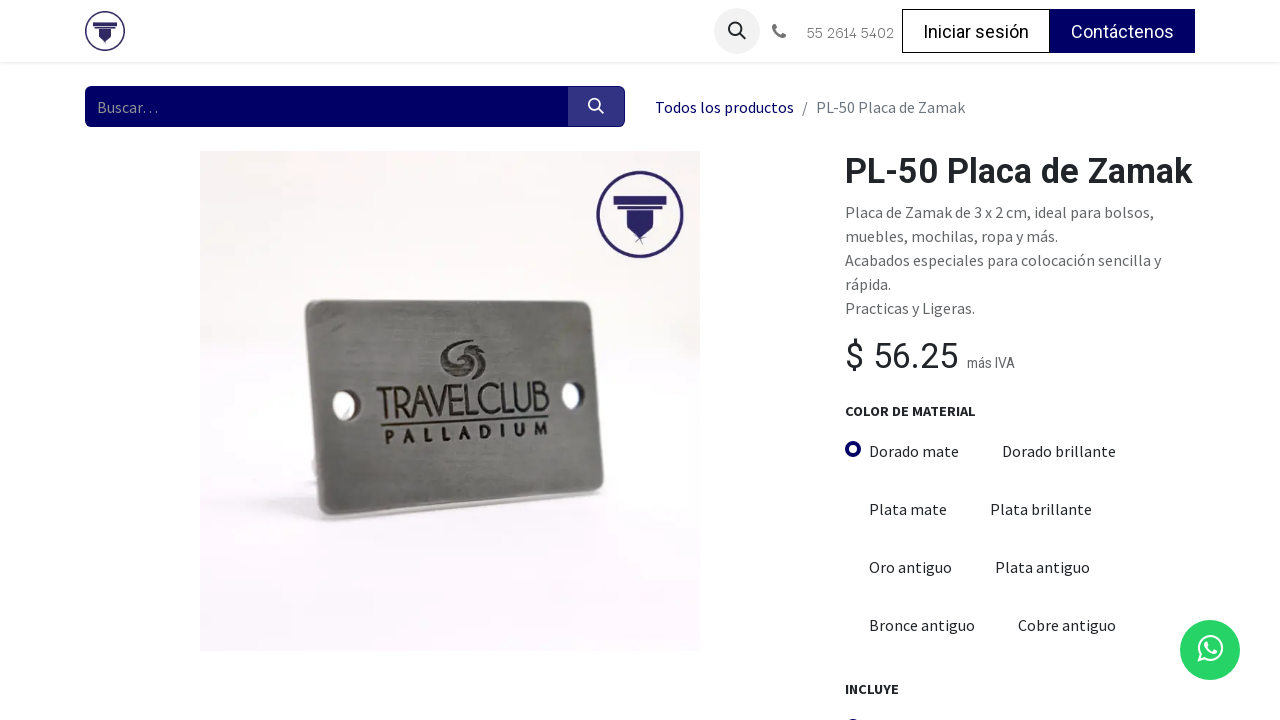

--- FILE ---
content_type: text/html; charset=utf-8
request_url: https://www.tecnograbados.com.mx/shop/pl-50-placa-de-zamak-pl-50-placa-de-zamak-74889
body_size: 11766
content:

        

    
        
<!DOCTYPE html>
        
<html lang="es-MX" data-website-id="6" data-main-object="product.template(74889,)" data-add2cart-redirect="1">
    <head>
        <meta charset="utf-8"/>
        <meta http-equiv="X-UA-Compatible" content="IE=edge"/>
        <meta name="viewport" content="width=device-width, initial-scale=1"/>
        <meta name="generator" content="Odoo"/>
        <meta name="description" content="Placa de Zamak ideal para bolsos, muebles, mochilas, ropa y más! Cotiza con nosotros!"/>
        <meta name="keywords" content="placas, zamak, placas de zamak, placas para ropa, placas para bolsas, placa personalizada"/>
            
        <meta property="og:type" content="website"/>
        <meta property="og:title" content="PL-50 Placa de Zamak | Tecnograbados"/>
        <meta property="og:site_name" content="Tecnograbados"/>
        <meta property="og:url" content="https://www.tecnograbados.com.mx/shop/pl-50-placa-de-zamak-pl-50-placa-de-zamak-74889"/>
        <meta property="og:image" content="https://www.tecnograbados.com.mx/web/image/product.template/74889/image"/>
        <meta property="og:description" content="Placa de Zamak ideal para bolsos, muebles, mochilas, ropa y más! Cotiza con nosotros!"/>
            
        <meta name="twitter:card" content="summary_large_image"/>
        <meta name="twitter:title" content="PL-50 Placa de Zamak | Tecnograbados"/>
        <meta name="twitter:image" content="https://www.tecnograbados.com.mx/web/image/product.template/74889/image"/>
        <meta name="twitter:description" content="Placa de Zamak ideal para bolsos, muebles, mochilas, ropa y más! Cotiza con nosotros!"/>
        
        <link rel="canonical" href="https://www.tecnograbados.com.mx/shop/pl-50-placa-de-zamak-pl-50-placa-de-zamak-74889"/>
        
        <link rel="preconnect" href="https://fonts.gstatic.com/" crossorigin=""/>
        <title>PL-50 Placa de Zamak | Tecnograbados</title>
        <link type="image/x-icon" rel="shortcut icon" href="/web/image/website/6/favicon?unique=b11fd9c"/>
        <link rel="preload" href="/web/static/src/libs/fontawesome/fonts/fontawesome-webfont.woff2?v=4.7.0" as="font" crossorigin=""/>
        <link type="text/css" rel="stylesheet" href="/web/assets/6/1dc4819/web.assets_frontend.min.css"/>
        <script id="web.layout.odooscript" type="text/javascript">
            var odoo = {
                csrf_token: "35b978b02c4945b339572a1a51666279bef9c360o1800360054",
                debug: "",
            };
        </script>
        <script type="text/javascript">
            odoo.__session_info__ = {"is_admin": false, "is_system": false, "is_public": true, "is_website_user": true, "user_id": false, "is_frontend": true, "profile_session": null, "profile_collectors": null, "profile_params": null, "show_effect": true, "currencies": {"33": {"symbol": "$", "position": "before", "digits": [69, 2]}}, "bundle_params": {"lang": "es_MX", "website_id": 6}, "websocket_worker_version": "17.0-3", "translationURL": "/website/translations", "cache_hashes": {"translations": "f691f7af28f5acb50de748f1a26538915e809e29"}, "geoip_country_code": "US", "geoip_phone_code": 1, "lang_url_code": "es_MX"};
            if (!/(^|;\s)tz=/.test(document.cookie)) {
                const userTZ = Intl.DateTimeFormat().resolvedOptions().timeZone;
                document.cookie = `tz=${userTZ}; path=/`;
            }
        </script>
        <script type="text/javascript" defer="defer" src="/web/assets/6/2157790/web.assets_frontend_minimal.min.js" onerror="__odooAssetError=1"></script>
        <script type="text/javascript" defer="defer" data-src="/web/assets/6/18faded/web.assets_frontend_lazy.min.js" onerror="__odooAssetError=1"></script>
        
        
       
<script>
!function(f,b,e,v,n,t,s)
{if(f.fbq)return;n=f.fbq=function(){n.callMethod?
n.callMethod.apply(n,arguments):n.queue.push(arguments)};
if(!f._fbq)f._fbq=n;n.push=n;n.loaded=!0;n.version='2.0';
n.queue=[];t=b.createElement(e);t.async=!0;
t.src=v;s=b.getElementsByTagName(e)[0];
s.parentNode.insertBefore(t,s)}(window, document,'script',
'https://connect.facebook.net/en_US/fbevents.js');
fbq('init', '1146317476464185');
fbq('track', 'PageView');
</script>
<noscript><img height="1" width="1" style="display:none" src="https://www.facebook.com/tr?id=1146317476464185&amp;ev=PageView&amp;noscript=1" loading="lazy"/></noscript>

        <meta name="google-site-verification" content="5HX3kd_BMAYViix-QpxOOV607kGOTlnl1220BRDH8a0" />


<!-- Google Tag Manager -->
<script>(function(w,d,s,l,i){w[l]=w[l]||[];w[l].push({'gtm.start':
new Date().getTime(),event:'gtm.js'});var f=d.getElementsByTagName(s)[0],
j=d.createElement(s),dl=l!='dataLayer'?'&l='+l:'';j.async=true;j.src=
'https://www.googletagmanager.com/gtm.js?id='+i+dl;f.parentNode.insertBefore(j,f);
})(window,document,'script','dataLayer','GTM-WGJZDWND');</script>
<!-- End Google Tag Manager -->


<meta http-equiv="X-UA-Compatible" content="IE=edge">
<title>Prueba WhatsApp</title>
<link rel="stylesheet" href="https://stackpath.bootstrapcdn.com/font-awesome/4.7.0/css/font-awesome.min.css">
    </head>
    <body>



        <div id="wrapwrap" class="   ">
                <header id="top" data-anchor="true" data-name="Header" data-extra-items-toggle-aria-label="Botón de elementos adicionales" class="   o_header_fixed" style=" ">
                    
    <nav data-name="Navbar" aria-label="Main" class="navbar navbar-expand-lg navbar-light o_colored_level o_cc d-none d-lg-block shadow-sm ">
        

            <div id="o_main_nav" class="o_main_nav container">
                
    <a data-name="Navbar Logo" href="/" class="navbar-brand logo me-4">
            
            <span role="img" aria-label="Logo of Tecnograbados" title="Tecnograbados"><img src="/web/image/website/6/logo/Tecnograbados?unique=b11fd9c" class="img img-fluid" width="95" height="40" alt="Tecnograbados" loading="lazy"/></span>
        </a>
    
                
    <ul id="top_menu" role="menu" class="nav navbar-nav top_menu o_menu_loading me-auto">
        

                    
    <li role="presentation" class="nav-item">
        <a role="menuitem" href="/" class="nav-link ">
            <span>Inicio</span>
        </a>
    </li>
    <li role="presentation" class="nav-item">
        <a role="menuitem" href="/productos-1" class="nav-link ">
            <span>Productos</span>
        </a>
    </li>
    <li role="presentation" class="nav-item">
        <a role="menuitem" href="/servicios" class="nav-link ">
            <span>Servicios</span>
        </a>
    </li>
    <li role="presentation" class="nav-item">
        <a role="menuitem" href="/activaciones" class="nav-link ">
            <span>Activaciones</span>
        </a>
    </li>
    <li role="presentation" class="nav-item">
        <a role="menuitem" href="/acrilico" class="nav-link ">
            <span>Proyectos en acrílico</span>
        </a>
    </li>
    <li role="presentation" class="nav-item">
        <a role="menuitem" href="/contacto" class="nav-link ">
            <span>Contacto</span>
        </a>
    </li>
                
    </ul>
                
                <ul class="navbar-nav align-items-center gap-2 flex-shrink-0 justify-content-end ps-3">
                    
        
            <li class=" divider d-none"></li> 
            <li class="o_wsale_my_cart d-none ">
                <a href="/shop/cart" aria-label="Carrito de comercio electrónico" class="o_navlink_background btn position-relative rounded-circle p-1 text-center text-reset">
                    <div class="">
                        <i class="fa fa-shopping-cart fa-stack"></i>
                        <sup class="my_cart_quantity badge text-bg-primary position-absolute top-0 end-0 mt-n1 me-n1 rounded-pill d-none" data-order-id="">0</sup>
                    </div>
                </a>
            </li>
        
                    
        <li class="">
                <div class="modal fade css_editable_mode_hidden" id="o_search_modal" aria-hidden="true" tabindex="-1">
                    <div class="modal-dialog modal-lg pt-5">
                        <div class="modal-content mt-5">
    <form method="get" class="o_searchbar_form o_wait_lazy_js s_searchbar_input " action="/website/search" data-snippet="s_searchbar_input">
            <div role="search" class="input-group input-group-lg">
        <input type="search" name="search" class="search-query form-control oe_search_box border-0 bg-light border border-end-0 p-3" placeholder="Buscar…" value="" data-search-type="all" data-limit="5" data-display-image="true" data-display-description="true" data-display-extra-link="true" data-display-detail="true" data-order-by="name asc"/>
        <button type="submit" aria-label="Búsqueda" title="Búsqueda" class="btn oe_search_button border border-start-0 px-4 bg-o-color-4">
            <i class="oi oi-search"></i>
        </button>
    </div>

            <input name="order" type="hidden" class="o_search_order_by oe_unremovable" value="name asc"/>
            
    
        </form>
                        </div>
                    </div>
                </div>
                <a data-bs-target="#o_search_modal" data-bs-toggle="modal" role="button" title="Búsqueda" href="#" class="btn rounded-circle p-1 lh-1 o_navlink_background text-reset o_not_editable">
                    <i class="oi oi-search fa-stack lh-lg"></i>
                </a>
        </li>
                    
        <li class="">
                <div data-name="Text" class="s_text_block ">
                    <a href="tel://55 2614 5402" class="nav-link o_nav-link_secondary p-2" data-bs-original-title="" title="" aria-describedby="popover123241">
                        <i class="fa fa-1x fa-fw fa-phone me-1"></i>&nbsp;<span class="o_force_ltr"><small style="display: inline-block;">
&nbsp; 55 2614 5402

</small></span></a>
                </div>
        </li>
                    
                    
                    
            <li class=" o_no_autohide_item">
                <a href="/web/login" class="btn btn-outline-secondary">Iniciar sesión</a>
            </li>
                    
        
        
                    
        <li class="">
            <div class="oe_structure oe_structure_solo ">
                <section class="oe_unremovable oe_unmovable s_text_block o_colored_level" data-snippet="s_text_block" data-name="Text" style="background-image: none;">
                    <div class="container">
                        <a href="/contacto" class="oe_unremovable btn_cta btn btn-primary" data-bs-original-title="" title="">Contáctenos</a>
                    </div>
                </section>
            </div>
        </li>
                </ul>
            </div>
        
    </nav>
    <nav data-name="Navbar" aria-label="Mobile" class="navbar  navbar-light o_colored_level o_cc o_header_mobile d-block d-lg-none shadow-sm px-0 ">
        

        <div class="o_main_nav container flex-wrap justify-content-between">
            
    <a data-name="Navbar Logo" href="/" class="navbar-brand logo ">
            
            <span role="img" aria-label="Logo of Tecnograbados" title="Tecnograbados"><img src="/web/image/website/6/logo/Tecnograbados?unique=b11fd9c" class="img img-fluid" width="95" height="40" alt="Tecnograbados" loading="lazy"/></span>
        </a>
    
            <ul class="o_header_mobile_buttons_wrap navbar-nav flex-row align-items-center gap-2 mb-0">
        
            <li class=" divider d-none"></li> 
            <li class="o_wsale_my_cart d-none ">
                <a href="/shop/cart" aria-label="Carrito de comercio electrónico" class="o_navlink_background_hover btn position-relative rounded-circle border-0 p-1 text-reset">
                    <div class="">
                        <i class="fa fa-shopping-cart fa-stack"></i>
                        <sup class="my_cart_quantity badge text-bg-primary position-absolute top-0 end-0 mt-n1 me-n1 rounded-pill d-none" data-order-id="">0</sup>
                    </div>
                </a>
            </li>
        
                <li class="o_not_editable">
                    <button class="nav-link btn me-auto p-2 o_not_editable" type="button" data-bs-toggle="offcanvas" data-bs-target="#top_menu_collapse_mobile" aria-controls="top_menu_collapse_mobile" aria-expanded="false" aria-label="Alternar navegación">
                        <span class="navbar-toggler-icon"></span>
                    </button>
                </li>
            </ul>
            <div id="top_menu_collapse_mobile" class="offcanvas offcanvas-end o_navbar_mobile">
                <div class="offcanvas-header justify-content-end o_not_editable">
                    <button type="button" class="nav-link btn-close" data-bs-dismiss="offcanvas" aria-label="Cerrar"></button>
                </div>
                <div class="offcanvas-body d-flex flex-column justify-content-between h-100 w-100">
                    <ul class="navbar-nav">
                        
                        
        <li class="">
    <form method="get" class="o_searchbar_form o_wait_lazy_js s_searchbar_input " action="/website/search" data-snippet="s_searchbar_input">
            <div role="search" class="input-group mb-3">
        <input type="search" name="search" class="search-query form-control oe_search_box border-0 bg-light rounded-start-pill text-bg-light ps-3" placeholder="Buscar…" value="" data-search-type="all" data-limit="0" data-display-image="true" data-display-description="true" data-display-extra-link="true" data-display-detail="true" data-order-by="name asc"/>
        <button type="submit" aria-label="Búsqueda" title="Búsqueda" class="btn oe_search_button rounded-end-pill bg-o-color-3 pe-3">
            <i class="oi oi-search"></i>
        </button>
    </div>

            <input name="order" type="hidden" class="o_search_order_by oe_unremovable" value="name asc"/>
            
    
        </form>
        </li>
                        
    <ul role="menu" class="nav navbar-nav top_menu  ">
        

                            
    <li role="presentation" class="nav-item">
        <a role="menuitem" href="/" class="nav-link ">
            <span>Inicio</span>
        </a>
    </li>
    <li role="presentation" class="nav-item">
        <a role="menuitem" href="/productos-1" class="nav-link ">
            <span>Productos</span>
        </a>
    </li>
    <li role="presentation" class="nav-item">
        <a role="menuitem" href="/servicios" class="nav-link ">
            <span>Servicios</span>
        </a>
    </li>
    <li role="presentation" class="nav-item">
        <a role="menuitem" href="/activaciones" class="nav-link ">
            <span>Activaciones</span>
        </a>
    </li>
    <li role="presentation" class="nav-item">
        <a role="menuitem" href="/acrilico" class="nav-link ">
            <span>Proyectos en acrílico</span>
        </a>
    </li>
    <li role="presentation" class="nav-item">
        <a role="menuitem" href="/contacto" class="nav-link ">
            <span>Contacto</span>
        </a>
    </li>
                        
    </ul>
                        
        <li class="">
                <div data-name="Text" class="s_text_block mt-2 border-top pt-2 o_border_contrast">
                    <a href="tel://55 2614 5402" class="nav-link o_nav-link_secondary p-2" data-bs-original-title="" title="" aria-describedby="popover123241">
                        <i class="fa fa-1x fa-fw fa-phone me-1"></i>&nbsp;<span class="o_force_ltr"><small style="display: inline-block;">
&nbsp; 55 2614 5402

</small></span></a>
                </div>
        </li>
                        
                    </ul>
                    <ul class="navbar-nav gap-2 mt-3 w-100">
                        
            <li class=" o_no_autohide_item">
                <a href="/web/login" class="btn btn-outline-secondary w-100">Iniciar sesión</a>
            </li>
                        
        
        
                        
                        
        <li class="">
            <div class="oe_structure oe_structure_solo ">
                <section class="oe_unremovable oe_unmovable s_text_block o_colored_level" data-snippet="s_text_block" data-name="Text" style="background-image: none;">
                    <div class="container">
                        <a href="/contacto" class="oe_unremovable btn_cta btn btn-primary w-100" data-bs-original-title="" title="">Contáctenos</a>
                    </div>
                </section>
            </div>
        </li>
                    </ul>
                </div>
            </div>
        </div>
    
    </nav>
    
        </header>
                <main>
                    
            <div itemscope="itemscope" itemtype="http://schema.org/Product" id="wrap" class="js_sale o_wsale_product_page">
                <div class="oe_structure oe_empty oe_structure_not_nearest" id="oe_structure_website_sale_product_1" data-editor-message="ARRASTRE BLOQUES DE CREACIÓN AQUÍ PARA QUE ESTÉN DISPONIBLES EN TODOS LOS PRODUCTOS"></div>
                <section id="product_detail" class="container py-4 oe_website_sale " data-view-track="1" data-product-tracking-info="{&#34;item_id&#34;: 186787, &#34;item_name&#34;: &#34;PL-50 Placa de Zamak (Dorado mate, Sin Entintar)&#34;, &#34;item_category&#34;: &#34;ZAMAK&#34;, &#34;currency&#34;: &#34;MXN&#34;, &#34;price&#34;: 56.25}">
                    <div class="row align-items-center">
                        <div class="col-lg-6 d-flex align-items-center">
                            <div class="d-flex justify-content-between w-100">
    <form method="get" class="o_searchbar_form o_wait_lazy_js s_searchbar_input o_wsale_products_searchbar_form me-auto flex-grow-1 mb-2 mb-lg-0" action="/shop" data-snippet="s_searchbar_input">
            <div role="search" class="input-group me-sm-2">
        <input type="search" name="search" class="search-query form-control oe_search_box border-0 bg-light border-0 text-bg-light" placeholder="Buscar…" data-search-type="products" data-limit="5" data-display-image="true" data-display-description="true" data-display-extra-link="true" data-display-detail="true" data-order-by="name asc"/>
        <button type="submit" aria-label="Búsqueda" title="Búsqueda" class="btn oe_search_button btn btn-light">
            <i class="oi oi-search"></i>
        </button>
    </div>

            <input name="order" type="hidden" class="o_search_order_by oe_unremovable" value="name asc"/>
            
        
        </form>
        <div class="o_pricelist_dropdown dropdown d-none">

            <a role="button" href="#" data-bs-toggle="dropdown" class="dropdown-toggle btn btn-light">
                Tarifa pública
            </a>
            <div class="dropdown-menu" role="menu">
            </div>
        </div>
                            </div>
                        </div>
                        <div class="col-lg-6 d-flex align-items-center">
                            <ol class="breadcrumb p-0 mb-2 m-lg-0">
                                <li class="breadcrumb-item o_not_editable">
                                    <a href="/shop">Todos los productos</a>
                                </li>
                                
                                <li class="breadcrumb-item active">
                                    <span>PL-50 Placa de Zamak</span>
                                </li>
                            </ol>
                        </div>
                    </div>
                    <div class="row" id="product_detail_main" data-name="Product Page" data-image_width="66_pc" data-image_layout="carousel">
                        <div class="col-lg-8 mt-lg-4 o_wsale_product_images position-relative">
        <div id="o-carousel-product" class="carousel slide position-sticky mb-3 overflow-hidden o_carousel_product_left_indicators d-flex" data-bs-ride="carousel" data-bs-interval="0" data-name="Carrusel de productos">
        <div class="o_carousel_product_indicators ">
        </div>
            <div class="o_carousel_product_outer carousel-outer position-relative flex-grow-1 overflow-hidden">
                <div class="carousel-inner h-100">
                        <div class="carousel-item h-100 text-center active">
        <div class="position-relative d-inline-flex overflow-hidden m-auto h-100">
            <span class="o_ribbon  z-index-1" style=""></span>
            <div class="d-flex align-items-start justify-content-center h-100 oe_unmovable"><img src="/web/image/product.product/186787/image_1024/PL-50%20Placa%20de%20Zamak%20%28Dorado%20mate%2C%20Sin%20Entintar%29?unique=95cf295" class="img img-fluid oe_unmovable product_detail_img mh-100" alt="PL-50 Placa de Zamak" loading="lazy"/></div>
        </div>
                        </div>
                </div>
            </div>
        </div>
                        </div>
                        <div id="product_details" class="col-lg-4 mt-md-4">
                            
                            <h1 itemprop="name">PL-50 Placa de Zamak</h1>
                            <span itemprop="url" style="display:none;">https://www.tecnograbados.com.mx/shop/pl-50-placa-de-zamak-pl-50-placa-de-zamak-74889</span>
                            <span itemprop="image" style="display:none;">https://www.tecnograbados.com.mx/web/image/product.template/74889/image_1920?unique=95cf295</span>
                            <p class="text-muted my-2" placeholder="Una descripción corta que aparecerá también en documentos.">Placa de Zamak de 3 x 2 cm, ideal para bolsos, muebles, mochilas, ropa y más.<br>
Acabados especiales para colocación sencilla y rápida.<br>
Practicas y Ligeras.</p>
                            
                            <form action="/shop/cart/update" method="POST">
                                <input type="hidden" name="csrf_token" value="35b978b02c4945b339572a1a51666279bef9c360o1800360054"/>
                                <div class="js_product js_main_product mb-3">
                                    <div>
        <div itemprop="offers" itemscope="itemscope" itemtype="http://schema.org/Offer" class="product_price mt-2 mb-3 d-inline-block">
            <h3 class="css_editable_mode_hidden">
                <span class="oe_price" style="white-space: nowrap;" data-oe-type="monetary" data-oe-expression="combination_info[&#39;price&#39;]">$ <span class="oe_currency_value">56.25</span></span>
                <span itemprop="price" style="display:none;">56.25</span>
                <span itemprop="priceCurrency" style="display:none;">MXN</span>
                <span style="text-decoration: line-through; white-space: nowrap;" itemprop="listPrice" class="text-danger oe_default_price ms-1 h5 d-none" data-oe-type="monetary" data-oe-expression="combination_info[&#39;list_price&#39;]">$ <span class="oe_currency_value">56.25</span></span>
        <span class="h6 text-muted">más IVA</span>
            </h3>
        </div>
        <div id="product_unavailable" class="d-none">
            <h3 class="fst-italic">Not Available For Sale</h3>
        </div>
                                    </div>
                                    
                                        <input type="hidden" class="product_id" name="product_id" value="186787"/>
                                        <input type="hidden" class="product_template_id" name="product_template_id" value="74889"/>
                                        <input type="hidden" class="product_category_id" name="product_category_id" value="1169"/>
        <ul class="list-unstyled js_add_cart_variants mb-0 flex-column" data-attribute_exclusions="{&#34;exclusions&#34;: {&#34;163564&#34;: [], &#34;163565&#34;: [], &#34;163566&#34;: [], &#34;163567&#34;: [], &#34;163568&#34;: [], &#34;163569&#34;: [], &#34;163570&#34;: [], &#34;163571&#34;: [], &#34;163572&#34;: [], &#34;163573&#34;: [], &#34;163574&#34;: []}, &#34;archived_combinations&#34;: [], &#34;parent_exclusions&#34;: {}, &#34;parent_combination&#34;: [], &#34;parent_product_name&#34;: null, &#34;mapped_attribute_names&#34;: {&#34;163564&#34;: &#34;Color de Material: Dorado mate&#34;, &#34;163565&#34;: &#34;Color de Material: Dorado brillante&#34;, &#34;163566&#34;: &#34;Color de Material: Plata mate&#34;, &#34;163567&#34;: &#34;Color de Material: Plata brillante&#34;, &#34;163568&#34;: &#34;Color de Material: Oro antiguo&#34;, &#34;163569&#34;: &#34;Color de Material: Plata antiguo&#34;, &#34;163570&#34;: &#34;Color de Material: Bronce antiguo&#34;, &#34;163571&#34;: &#34;Color de Material: Cobre antiguo&#34;, &#34;163572&#34;: &#34;Incluye: Sin Entintar&#34;, &#34;163573&#34;: &#34;Incluye: Entintado (1 tinta)&#34;, &#34;163574&#34;: &#34;Incluye: Entintado (2 tintas)&#34;}}">
                
                <li data-attribute_id="24" data-attribute_name="Color de Material" data-attribute_display_type="radio" class="variant_attribute ">

                    
                    <strong class="attribute_name">Color de Material</strong>

                        <ul data-attribute_id="24" class="list-inline list-unstyled o_wsale_product_attribute ">
                                <li class="list-inline-item mb-3 js_attribute_value" style="margin: 0;">
                                    <label class="col-form-label">
                                        <div class="form-check">
                                            <input type="radio" class="form-check-input js_variant_change always" checked="True" name="ptal-88549" value="163564" data-value_id="163564" data-value_name="Dorado mate" data-attribute_name="Color de Material"/>
                                            <div class="radio_input_value form-check-label">
      <span>Dorado mate</span>  
    </div>
  </div>
                                    </label>
                                </li>
                                <li class="list-inline-item mb-3 js_attribute_value" style="margin: 0;">
                                    <label class="col-form-label">
                                        <div class="form-check">
                                            <input type="radio" class="form-check-input js_variant_change always" name="ptal-88549" value="163565" data-value_id="163565" data-value_name="Dorado brillante" data-attribute_name="Color de Material"/>
                                            <div class="radio_input_value form-check-label">
      <span>Dorado brillante</span>  
    </div>
  </div>
                                    </label>
                                </li>
                                <li class="list-inline-item mb-3 js_attribute_value" style="margin: 0;">
                                    <label class="col-form-label">
                                        <div class="form-check">
                                            <input type="radio" class="form-check-input js_variant_change always" name="ptal-88549" value="163566" data-value_id="163566" data-value_name="Plata mate" data-attribute_name="Color de Material"/>
                                            <div class="radio_input_value form-check-label">
      <span>Plata mate</span>  
    </div>
  </div>
                                    </label>
                                </li>
                                <li class="list-inline-item mb-3 js_attribute_value" style="margin: 0;">
                                    <label class="col-form-label">
                                        <div class="form-check">
                                            <input type="radio" class="form-check-input js_variant_change always" name="ptal-88549" value="163567" data-value_id="163567" data-value_name="Plata brillante" data-attribute_name="Color de Material"/>
                                            <div class="radio_input_value form-check-label">
      <span>Plata brillante</span>  
    </div>
  </div>
                                    </label>
                                </li>
                                <li class="list-inline-item mb-3 js_attribute_value" style="margin: 0;">
                                    <label class="col-form-label">
                                        <div class="form-check">
                                            <input type="radio" class="form-check-input js_variant_change always" name="ptal-88549" value="163568" data-value_id="163568" data-value_name="Oro antiguo" data-attribute_name="Color de Material"/>
                                            <div class="radio_input_value form-check-label">
      <span>Oro antiguo</span>  
    </div>
  </div>
                                    </label>
                                </li>
                                <li class="list-inline-item mb-3 js_attribute_value" style="margin: 0;">
                                    <label class="col-form-label">
                                        <div class="form-check">
                                            <input type="radio" class="form-check-input js_variant_change always" name="ptal-88549" value="163569" data-value_id="163569" data-value_name="Plata antiguo" data-attribute_name="Color de Material"/>
                                            <div class="radio_input_value form-check-label">
      <span>Plata antiguo</span>  
    </div>
  </div>
                                    </label>
                                </li>
                                <li class="list-inline-item mb-3 js_attribute_value" style="margin: 0;">
                                    <label class="col-form-label">
                                        <div class="form-check">
                                            <input type="radio" class="form-check-input js_variant_change always" name="ptal-88549" value="163570" data-value_id="163570" data-value_name="Bronce antiguo" data-attribute_name="Color de Material"/>
                                            <div class="radio_input_value form-check-label">
      <span>Bronce antiguo</span>  
    </div>
  </div>
                                    </label>
                                </li>
                                <li class="list-inline-item mb-3 js_attribute_value" style="margin: 0;">
                                    <label class="col-form-label">
                                        <div class="form-check">
                                            <input type="radio" class="form-check-input js_variant_change always" name="ptal-88549" value="163571" data-value_id="163571" data-value_name="Cobre antiguo" data-attribute_name="Color de Material"/>
                                            <div class="radio_input_value form-check-label">
      <span>Cobre antiguo</span>  
    </div>
  </div>
                                    </label>
                                </li>
                        </ul>
                </li>
                
                <li data-attribute_id="27" data-attribute_name="Incluye" data-attribute_display_type="radio" class="variant_attribute ">

                    
                    <strong class="attribute_name">Incluye</strong>

                        <ul data-attribute_id="27" class="list-inline list-unstyled o_wsale_product_attribute ">
                                <li class="list-inline-item mb-3 js_attribute_value" style="margin: 0;">
                                    <label class="col-form-label">
                                        <div class="form-check">
                                            <input type="radio" class="form-check-input js_variant_change always" checked="True" name="ptal-88550" value="163572" data-value_id="163572" data-value_name="Sin Entintar" data-attribute_name="Incluye"/>
                                            <div class="radio_input_value form-check-label">
      <span>Sin Entintar</span>  
    </div>
  </div>
                                    </label>
                                </li>
                                <li class="list-inline-item mb-3 js_attribute_value" style="margin: 0;">
                                    <label class="col-form-label">
                                        <div class="form-check">
                                            <input type="radio" class="form-check-input js_variant_change always" name="ptal-88550" value="163573" data-value_id="163573" data-value_name="Entintado (1 tinta)" data-attribute_name="Incluye"/>
                                            <div class="radio_input_value form-check-label">
      <span>Entintado (1 tinta)</span>  
    </div>
  </div>
                                    </label>
                                </li>
                                <li class="list-inline-item mb-3 js_attribute_value" style="margin: 0;">
                                    <label class="col-form-label">
                                        <div class="form-check">
                                            <input type="radio" class="form-check-input js_variant_change always" name="ptal-88550" value="163574" data-value_id="163574" data-value_name="Entintado (2 tintas)" data-attribute_name="Incluye"/>
                                            <div class="radio_input_value form-check-label">
      <span>Entintado (2 tintas)</span>  
    </div>
  </div>
                                    </label>
                                </li>
                        </ul>
                </li>
        </ul>
                                    
                                    <p class="css_not_available_msg alert alert-warning">Esta combinación no existe.</p>
                                    <div id="o_wsale_cta_wrapper" class="d-flex flex-wrap align-items-center">
                                        

                                        <div id="add_to_cart_wrap" class="d-inline-flex align-items-center mb-2 me-auto">
        <div class="css_quantity input-group oe_website_spinner" contenteditable="false">
            
                <a class="btn btn-secondary js_add_cart_json" aria-label="Eliminar uno" title="Eliminar uno" href="#">
                    <i class="fa fa-minus"></i>
                </a>
            <input type="text" class="form-control quantity" name="add_qty" data-min="100" value="100"/>
            
                <a class="btn btn-secondary float_left js_add_cart_json" aria-label="Agregar uno" title="Agregar uno" href="#">
                    <i class="fa fa-plus"></i>
                </a>
            </div>
                                            <a data-animation-selector=".o_wsale_product_images" role="button" id="add_to_cart" href="#" class="btn btn-primary js_check_product a-submit flex-grow-1">
                                                <i class="fa fa-shopping-cart me-2"></i>
                                                Agregar al carrito
                                            </a>
                                        </div>
                                        <div id="product_option_block" class="d-flex flex-wrap w-100"></div>
                                    </div>
      <div class="availability_messages o_not_editable"></div>
                                    <div id="contact_us_wrapper" class="d-none oe_structure oe_structure_solo ">
                                        <section class="s_text_block" data-snippet="s_text_block" data-name="Text">
                                            <div class="container">
                                                <a class="btn btn-primary btn_cta" href="/contactus">Contáctenos
                                                </a>
                                            </div>
                                        </section>
                                    </div>
                                </div>
                            </form>
                            <div id="product_attributes_simple">
                                <table class="table table-sm text-muted d-none">
                                </table>
                            </div>
                            <div id="o_product_terms_and_share" class="d-flex justify-content-between flex-column flex-md-row align-items-md-end mb-3">
            <div class="h4 mt-3 mb-0 d-flex justify-content-md-end flex-shrink-0" contenteditable="false">
    <div data-snippet="s_share" class="s_share text-start o_no_link_popover text-lg-end">
        <a href="https://www.facebook.com/sharer/sharer.php?u={url}" target="_blank" aria-label="Facebook" class="s_share_facebook mx-1 my-0">
            <i class="fa fa-facebook "></i>
        </a>
        <a href="https://twitter.com/intent/tweet?text={title}&amp;url={url}" target="_blank" aria-label="Twitter" class="s_share_twitter mx-1 my-0">
            <i class="fa fa-twitter "></i>
        </a>
        <a href="https://pinterest.com/pin/create/button/?url={url}&amp;media={media}&amp;description={title}" target="_blank" aria-label="Pinterest" class="s_share_pinterest mx-1 my-0">
            <i class="fa fa-pinterest "></i>
        </a>
        <a href="mailto:?body={url}&amp;subject={title}" aria-label="Correo electrónico" class="s_share_email mx-1 my-0">
            <i class="fa fa-envelope "></i>
        </a>
    </div>
            </div>
                            </div>
          <input id="wsale_user_email" type="hidden" value=""/>
                        </div>
                    </div>
                </section>
                <div itemprop="description" class="oe_structure oe_empty mt16" id="product_full_description"><p><br></p></div>
                <div class="oe_structure oe_empty oe_structure_not_nearest mt16" id="oe_structure_website_sale_product_2" data-editor-message="ARRASTRE BLOQUES DE CREACIÓN AQUÍ PARA QUE ESTÉN DISPONIBLES EN TODOS LOS PRODUCTOS"></div>
            </div>
        
        <div id="o_shared_blocks" class="oe_unremovable"><div class="modal fade css_editable_mode_hidden" id="o_search_modal" aria-hidden="true" tabindex="-1">
                    <div class="modal-dialog modal-lg pt-5">
                        <div class="modal-content mt-5">
    <form method="get" class="o_searchbar_form o_wait_lazy_js s_searchbar_input" action="/website/search" data-snippet="s_searchbar_input">
            <div role="search" class="input-group input-group-lg">
        <input type="search" name="search" data-oe-model="ir.ui.view" data-oe-id="4282" data-oe-field="arch" data-oe-xpath="/data/xpath[3]/form/t[1]/div[1]/input[1]" class="search-query form-control oe_search_box border-0 bg-light border border-end-0 p-3" placeholder="Buscar…" data-search-type="all" data-limit="5" data-display-image="true" data-display-description="true" data-display-extra-link="true" data-display-detail="true" data-order-by="name asc" autocomplete="off"/>
        <button type="submit" aria-label="Búsqueda" title="Búsqueda" class="btn oe_search_button border border-start-0 px-4 bg-o-color-4">
            <i class="oi oi-search o_editable_media" data-oe-model="ir.ui.view" data-oe-id="4282" data-oe-field="arch" data-oe-xpath="/data/xpath[3]/form/t[1]/div[1]/button[1]/i[1]"></i>
        </button>
    </div>

            <input name="order" type="hidden" class="o_search_order_by" data-oe-model="ir.ui.view" data-oe-id="4282" data-oe-field="arch" data-oe-xpath="/data/xpath[3]/form/input[1]" value="name asc"/>
            
    
        </form>
                        </div>
                    </div>
                </div></div>
                </main>
                <footer id="bottom" data-anchor="true" data-name="Footer" class="o_footer o_colored_level o_cc ">
                    <div id="footer" class="oe_structure oe_structure_solo">
            <section class="s_text_block pt64 pb120" data-snippet="s_text_block" data-name="Text" style="background-image: none;">
                <div class="container">
                    <div class="row o_grid_mode" data-row-count="5">
                        <div class="o_grid_item g-col-lg-2 o_colored_level g-height-5 col-lg-2" style="grid-area: 1 / 1 / 6 / 3; z-index: 1;">
                            <h4 class="mb-3"><span style="font-size: 1.125rem;">Enlaces útiles</span></h4><p class="mb-3"><a href="/" data-bs-original-title="" title=""><font class="text-o-color-4">Inicio</font></a>&nbsp;<br/><a href="/sobre-nosotros" data-bs-original-title="" title=""><font class="text-o-color-4">Sobre nosotros</font></a><br/><a href="/productos" data-bs-original-title="" title=""><font class="text-o-color-4">Productos</font></a><br/><a href="/servicios" data-bs-original-title="" title=""><font class="text-o-color-4">Servicios</font></a><br/><a href="/contacto" data-bs-original-title="" title=""><font class="text-o-color-4">Contáctanos</font></a><br/><a href="/aviso-de-privacidad" data-bs-original-title="" title=""><font class="text-o-color-4">Aviso de Privacidad</font></a><br/><a href="/terminos-y-condiciones"><font class="text-o-color-4">Términos y condiciones</font></a></p></div>
                        <div class="o_grid_item g-col-lg-5 o_colored_level g-height-5 col-lg-5" style="grid-area: 1 / 3 / 6 / 8; z-index: 2;">
                            <h4 class="mb-3"><span style="font-size: 1.125rem;">Sobre nosotros</span></h4>
                            <p>
&nbsp;Tecnograbados ofrece soluciones publicitarias de alta calidad respaldadas por 18 años de experiencia.&nbsp;</p><p>Creamos productos de gran impacto visual, como gafetes, reconocimientos, pines, placas metálicas, medallas y fabricaciones especiales en acrílico. Somos especialistas en personalización con encapsulado en gota de resina, impresión DTF textil y UV, hotstamping, escritura braille, sublimación, impresión cama plana full color y sand blast. Además, brindamos servicios de activaciones BTL para crear experiencias únicas.</p><div data-snippet="s_share" class="s_share o_no_link_popover no_icon_color text-center" data-name="Compartir">
        <h4 class="s_share_title d-none o_default_snippet_text">Compartir</h4>
        <a href="https://www.facebook.com/sharer/sharer.php?u={url}" target="_blank" aria-label="Facebook" class="s_share_facebook">
            <i class="fa fa-facebook fa-stack text-o-color-4" contenteditable="false">​</i>
        </a>
        <a href="https://twitter.com/intent/tweet?text={title}&amp;url={url}" target="_blank" aria-label="Twitter" class="s_share_twitter">
            <i class="fa fa-twitter fa-stack text-o-color-4" contenteditable="false">​</i>
        </a>
        <a href="https://www.linkedin.com/sharing/share-offsite/?url={url}" target="_blank" aria-label="LinkedIn" class="s_share_linkedin">
            <i class="fa fa-linkedin fa-stack text-o-color-4" contenteditable="false">​</i>
        </a>
        <a href="https://wa.me/?text={title}" target="_blank" aria-label="WhatsApp" class="s_share_whatsapp">
            <i class="fa fa-whatsapp fa-stack text-o-color-4" contenteditable="false">​</i>
        </a>
        <a href="https://pinterest.com/pin/create/button/?url={url}&amp;media={media}&amp;description={title}" target="_blank" aria-label="Pinterest" class="s_share_pinterest">
            <i class="fa fa-pinterest fa-stack text-o-color-4" contenteditable="false">​</i>
        </a>
        <a href="mailto:?body={url}&amp;subject={title}" aria-label="Correo electrónico" class="s_share_email">
            <i class="fa fa-envelope fa-stack text-o-color-4" contenteditable="false">​</i>
        </a>
    </div></div>
                        
                    <div id="connect" class="o_colored_level o_grid_item g-col-lg-4 g-height-4 col-lg-4" style="z-index: 3; grid-area: 1 / 9 / 5 / 13;">
                            <h4 class="mb-3"><span style="font-size: 1.125rem;">Contacta con nosotros</span></h4>
                            <ul class="list-unstyled">
                                <li><i class="fa fa-whatsapp fa-fw me-2" contenteditable="false">​</i><a href="https://api.whatsapp.com/send?phone=5215539531721" target="_blank" data-bs-original-title="" title=""><font class="text-o-color-4">Contáctanos</font></a></li>
                                <li><i class="fa fa-envelope fa-fw me-2" contenteditable="false">​</i><a href="mailto:ventas@tecnograbados.com.mx" data-bs-original-title="" title=""><font class="text-o-color-4" style="display: inline-block;">ventas@tecnograbados.com.mx</font></a></li>
                                <li><i class="fa fa-phone fa-fw me-2" contenteditable="false">​</i><span class="o_force_ltr">
55 2614 5402

</span></li>
                            </ul>
                            <div class="s_social_media o_not_editable text-start no_icon_color" data-snippet="s_social_media" data-name="Social Media">
                                <h5 class="s_social_media_title d-none">Síganos</h5>
<a href="/website/social/facebook" class="s_social_media_facebook" target="_blank" aria-label="Facebook">
                                    <i class="fa fa-facebook o_editable_media text-o-color-4 fa-2x fa-stack" style="background-color: rgba(255, 255, 255, 0);" contenteditable="false">​</i>
                                </a>
<a href="/website/social/instagram" class="s_social_media_instagram" target="_blank" aria-label="Instagram">
                                    <i class="fa o_editable_media fa-instagram fa-stack text-o-color-4 fa-2x" contenteditable="false">​</i>
                                </a>
<a href="/website/social/tiktok" class="s_social_media_tiktok" target="_blank" aria-label="TikTok">
                                    <i class="fa o_editable_media fa-tiktok fa-stack text-o-color-4 fa-2x" contenteditable="false">​</i>
                                </a>
</div>
                        </div></div>
                </div>
            </section>
        </div>
    <div class="o_footer_copyright o_colored_level o_cc" data-name="Copyright">
                        <div class="container py-3">
                            <div class="row">
                                <div class="col-sm text-center text-sm-start text-muted">
                                    <span class="o_footer_copyright_name me-2">
©Tecno​grabados 2024 - Todos los Derechos Reservados.

</span>
        
        
    </div>
                                <div class="col-sm text-center text-sm-end o_not_editable">
        <div class="o_brand_promotion">
        
        </div>
                                </div>
                            </div>
                        </div>
                    </div>
                </footer>
        <div id="website_cookies_bar" class="s_popup o_snippet_invisible d-none o_no_save" data-name="Cookies Bar" data-vcss="001" data-invisible="1">
            <div class="modal s_popup_bottom s_popup_no_backdrop o_cookies_discrete" data-show-after="500" data-display="afterDelay" data-consents-duration="999" data-bs-focus="false" data-bs-backdrop="false" data-bs-keyboard="false" tabindex="-1" role="dialog">
                <div class="modal-dialog d-flex s_popup_size_full">
                    <div class="modal-content oe_structure">
                        
                        <section class="o_colored_level o_cc o_cc1">
                            <div class="container">
                                <div class="row">
                                    <div class="col-lg-8 pt16">
                                        <p>
                                            <span class="pe-1">Usamos cookies para proporcionarle una mejor experiencia de usuario en este sitio web.</span>
                                            <a href="/cookie-policy" class="o_cookies_bar_text_policy btn btn-link btn-sm px-0">Política de cookies</a>
                                        </p>
                                    </div>
                                    <div class="col-lg-4 text-end pt16 pb16">
                                        <a href="#" id="cookies-consent-essential" role="button" class="js_close_popup btn btn-outline-primary rounded-circle btn-sm px-2">Solo las necesarias</a>
                                        <a href="#" id="cookies-consent-all" role="button" class="js_close_popup btn btn-outline-primary rounded-circle btn-sm">Estoy de acuerdo</a>
                                    </div>
                                </div>
                            </div>
                        </section>
                    </div>
                </div>
            </div>
        </div>
            </div>
            <script id="tracking_code" async="async" src="https://www.googletagmanager.com/gtag/js?id=G-111RVYWP82"></script>
            <script id="tracking_code_config">
                window.dataLayer = window.dataLayer || [];
                function gtag(){dataLayer.push(arguments);}
                gtag('consent', 'default', {
                    'ad_storage': 'denied',
                    'ad_user_data': 'denied',
                    'ad_personalization': 'denied',
                    'analytics_storage': 'denied',
                });
                gtag('js', new Date());
                gtag('config', 'G-111RVYWP82');
                function allConsentsGranted() {
                    gtag('consent', 'update', {
                        'ad_storage': 'granted',
                        'ad_user_data': 'granted',
                        'ad_personalization': 'granted',
                        'analytics_storage': 'granted',
                    });
                }
                    document.addEventListener(
                        "optionalCookiesAccepted",
                        allConsentsGranted,
                        {once: true}
                    );
            </script>
        <a href="https://wa.me/5519337924?text=Me%20gustaría%20mas%20informacion%20acerca%20de%20sus%20productos" class="whatsapp" target="_blank"> <i class="fa fa-whatsapp whatsapp-icon"></i></a>

<!-- Google Tag Manager (noscript) -->
<noscript><iframe src="https://www.googletagmanager.com/ns.html?id=GTM-WGJZDWND"
height="0" width="0" style="display:none;visibility:hidden"></iframe></noscript>
<!-- End Google Tag Manager (noscript) -->
        </body>
</html>
    